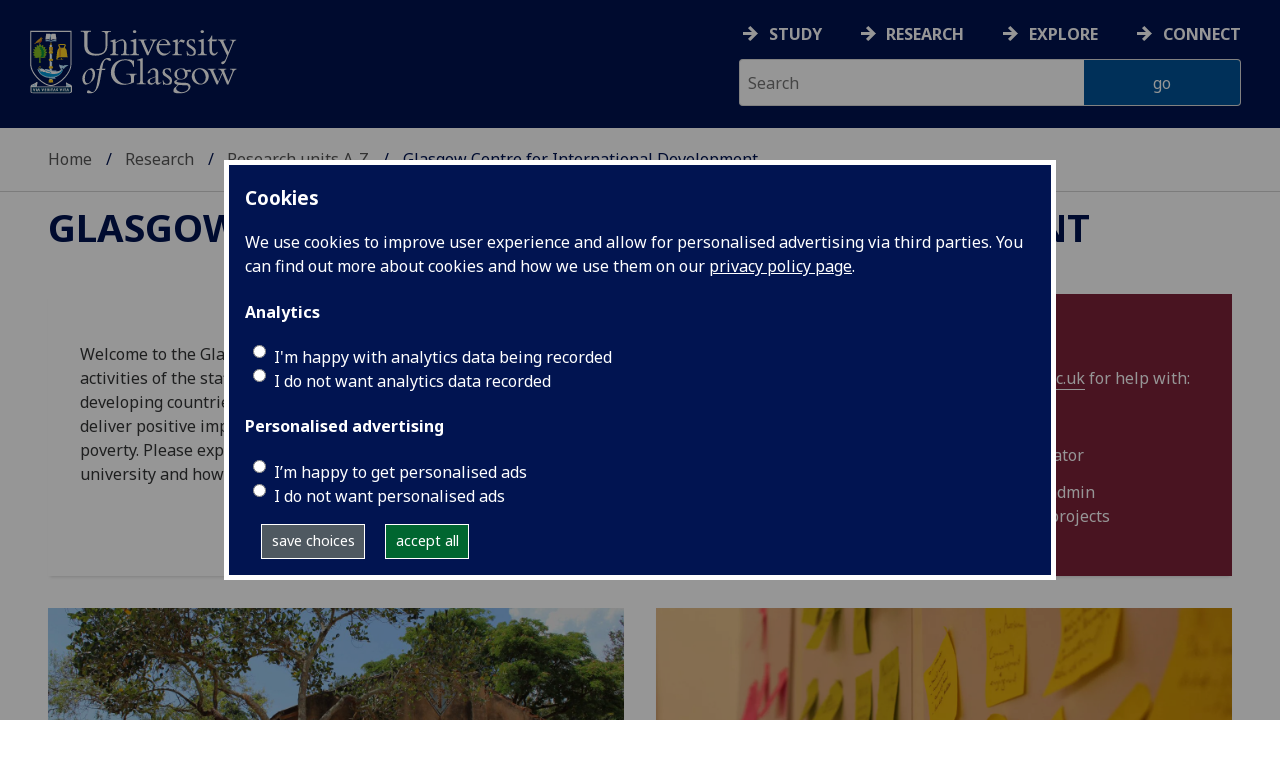

--- FILE ---
content_type: text/html; charset=UTF-8
request_url: https://www.gla.ac.uk/research/az/gcid/
body_size: 12019
content:
  <!doctype html>
<html class="no-js" lang="en">
  <head>
    <meta charset="utf-8">
	<meta name="viewport" content="width=device-width, initial-scale=1.0">
        <title>University of Glasgow - Research - Research units A-Z - Glasgow Centre for International Development</title>
        <meta http-equiv="Content-Type" content="text/html; charset=utf-8" /><meta http-equiv="X-UA-Compatible" content="IE=EDGE" />
        <link rel="canonical" href="https://www.gla.ac.uk/research/az/gcid/" />
      	<!--standard meta tags-->
	
	    
  
	<!--twitter meta tags-->
	<meta name="twitter:card" content="summary_large_image" />
	<meta name="twitter:site" content="@UofGlasgow" />
	<meta name="twitter:creator" content="@UofGlasgow" />
    <!--opengraph meta tags-->
        
        
        
 
    <!--pagetype-->  
      	<meta name="pagetype" content="landing" />

      
<!-- navigation object : 3kHead -->
<!--icons-->
<meta name="mobile-web-app-capable" content="yes">
<meta name="theme-color" content="#003865">
<link rel="apple-touch-icon" sizes="128x128" href="/3t4/img/hd_hi.png">
<link rel="apple-touch-icon" sizes="64x64" href="/3t4/img/hd_small.png">
<link rel="stylesheet" type="text/css" media="print" href="https://www.gla.ac.uk/3t4/css/print.css" />
<!--<link media="screen" href="https://fonts.googleapis.com/css?family=Roboto+Slab:400,700&subset=cyrillic,cyrillic-ext,greek,greek-ext,latin-ext,vietnamese&display=swap" rel="stylesheet">-->
<!--<link media="screen" href="https://fonts.googleapis.com/css?family=PT+Sans:400,700&subset=cyrillic,cyrillic-ext,greek,greek-ext,latin-ext,vietnamese&display=swap" rel="stylesheet">-->
              <!--  <link rel="stylesheet" href="https://use.typekit.net/ogc2zcu.css"> -->
		<link rel="preload" as="style" media="screen" href="/3t4/css/font-awesome.min.css">

<script>
      var $function = {};
</script>

<script>
  var loaded = function(){document.body.style.visibility='visible';}
</script>

<noscript>
  <style>
    #leftNavlist nav ul li a,
    #leftNavlist nav ul li span {
      display: block;
    }

    #leftNav {
      width: 350px;
      box-shadow: 6px 0px 37px -9px rgba(0, 0, 0, 0.1);
      top: 128px;
    }

    #content-container {
      margin-top: 64px;
      padding: 3rem 3rem 1rem 3rem;
    }

    #main {
      margin-left: 350px;

    }

    .content_opener {
      display: initial !important;
    }

    body {
      visibility: visible !important;
    }
  </style>
  <link rel="stylesheet" type="text/css" media="screen" href="https://www.gla.ac.uk/3t4/css/noscript.css" />


</noscript>
<script>
  // Define dataLayer and the gtag function.
  window.dataLayer = window.dataLayer || [];
  function gtag(){dataLayer.push(arguments);}

var analytics_state = 'denied';
document.cookie.split(';').forEach(cook => {
        var currentCookie = cook.split('=');
        if(currentCookie[0].trim() == 'gu_analytics'){
            if(currentCookie[1].trim() == 'true'){
        analytics_state = 'granted';
    }
    }
    });

  gtag('consent', 'default', {
    'ad_storage': 'denied',
    'ad_user_data': 'denied',
    'ad_personalization': 'denied',
    'analytics_storage': analytics_state
  });

</script>
<!-- Google Tag Manager -->
<script>(function(w,d,s,l,i){w[l]=w[l]||[];w[l].push({'gtm.start':
new Date().getTime(),event:'gtm.js'});var f=d.getElementsByTagName(s)[0],
j=d.createElement(s),dl=l!='dataLayer'?'&l='+l:'';j.async=true;j.src=
'https://www.googletagmanager.com/gtm.js?id='+i+dl;f.parentNode.insertBefore(j,f);
})(window,document,'script','dataLayer','GTM-K4S47B4');</script>
<!-- End Google Tag Manager -->


            <base href="/research/az/gcid/">
                                </head>
<body style="visibility: hidden;" onload="loaded()">
    <!--noindex-->
              <div role="navigation" id="skip-to-content" aria-label="Skip to main content">
              <ul>
                <li>
              		<a href="#content-container">Skip to main content</a>
                 </li>
            	</ul>
          </div>
          <div role="complementary" aria-label="edit consent" id="editconsent" class="consent-switch">
            <p>
                <span class="consent-switch" id="consent-intro">The University of Glasgow uses cookies for analytics.
                Find out more about our <a href="https://www.gla.ac.uk/legal/privacy/">Privacy policy</a>.</span>
                <button class="button showsettings adjust-settings"  aria-label=" privacy settings"><img alt="settings icon" src="/3t4/img/cog-white.svg" class="consent-cog consent-switch"  aria-hidden="true" /><span class="consent-switch"> privacy settings</span></button>
                <button class="button showsettings accept-settings outside close consent-switch"  aria-label="accept"><span class="consent-switch">accept</span></button>
            </p>
        </div>
        <div id="gu-consent" role="complementary" aria-label="edit consent controls">
        <div id="consentinner">
        <h2>We use cookies</h2>
        <h3>Necessary cookies</h3>
        <p>Necessary cookies enable core functionality. The website cannot function properly without these cookies, and can only be disabled by changing your browser preferences.</p>
        <h3 id="analytics_cookies">Analytics cookies</h3>
        <p>Analytical cookies help us improve our website. We use Google Analytics. All data is anonymised.</p>
        <label for="analyticsallowed" class="switch" tabindex="0" >
        <span style="display:none;">Switch analytics</span> 
        <input aria-labelledby="analytics_cookies" name="analyticsallowed" data-cookie="gu_analytics" id="analyticsallowed" type="checkbox">
        <span class="slider round"></span>
        </label>
        <div class="status_wrapper">
        <span class="status analyticsallowed_status_on">ON</span>
        <span class="status analyticsallowed_status_off">OFF</span>
        </div>
        <h3 id="hotjar_cookies">Clarity</h3>
        <p>Clarity helps us to understand our users’ behaviour by visually representing their clicks, taps and scrolling. All data is anonymised.</p>
        <label for="hotjarallowed" class="switch" tabindex="0">
        <span style="display:none;">Switch clarity</span> 
        <input  aria-labelledby="hotjar_cookies" name="hotjarallowed" id="hotjarallowed" data-cookie="gu_hotjar" type="checkbox" >
        <span class="slider round"></span>
        </label>
        <div class="status_wrapper">
        <span class="status hotjarallowed_status_on">ON</span>
        <span class="status hotjarallowed_status_off">OFF</span>
        </div>

        <p><a href="https://www.gla.ac.uk/legal/privacy/">Privacy policy</a></p>
        <p><button class="showsettings close button">close</button></p>
        </div>
        </div>

	<div class="row" id="container">
			<div id="leftNav" class="show-for-small-only">
      			<div id="leftNavlist">

				<div id="search" style="display:none;">
<form action="//www.gla.ac.uk/search" method="get" id="cse-search-box-mobile">
	<input type="text" id="ssKeywordsMobile" name="query"  title="search" placeholder="Search" /><br />
	<input type="hidden" name="collection" value="staff-and-website-meta">
	<!--<input type="radio" /> Website
	<input type="radio" /> Courses
	<input type="radio" /> Staff<br />-->
	<input type="submit" name="submit"  title="submit" value="go" id="ssSubmitMobile" />
</form>	
                                  <div id="quickSearch">
                                  	
                                  </div>
				</div>
				<nav id="mainNav">
                  <ul id="toplevelnav"><!-- navigation object : 0k Leftnav level 4 trail --></ul><!-- navigation object : 0k LeftNav children/siblings --><!--noindex--><ul class="section-navigation-siblings"><li><a href="/research/az/gcid/research/">International Development Research at Glasgow</a></li><li><a href="/research/az/gcid/resources/">Resources</a></li><li><a href="/research/az/gcid/partnersurvey/">Partner Survey Results</a></li><li><a href="/research/az/gcid/news/">GCID News</a></li><li><a href="/research/az/gcid/aboutus/">About us</a></li><li><a href="/research/az/gcid/contact/">Contact us</a></li></ul><!--endnoindex-->
				</nav>
			</div>
		</div>
<div id="az" role="navigation" class="hide-for-small-only" aria-label="global navigation">
			<div id="azlinkscontainer" class="columns large-12 medium-12">
					<!-- navigation object : 3kGlobalNav -->
				<div id="searchrevealwrapper">
						<svg xmlns="http://www.w3.org/2000/svg" width="28px" height="28px" viewBox="0 0 20.39 20.24">
							<path  stroke="white" fill="white" d="M17.72,20.14l-4.79-4.79a8.36,8.36,0,1,1,2.54-2.61l4.82,4.82a1.17,1.17,0,0,1-.47,1.38l-0.72.72A1.19,1.19,0,0,1,17.72,20.14ZM13.93,8.35a5.58,5.58,0,1,0-5.58,5.58A5.57,5.57,0,0,0,13.93,8.35Z"></path>
						</svg>
				</div>
<!-- navigation object : 3kGlobalNav --><!--id:499580-->
<ul class="azlinks ">
<li><a href="/study/">Study</a></li>
<li><a href="/research/">Research</a></li>
<li><a href="/explore/">Explore</a></li>
<li><a href="/connect/">Connect</a></li>
</ul>
			</div>
			<div id="searchwrapper" class="columns large-6 medium-6">
						<form action="//www.gla.ac.uk/search" method="get" id="cse-search-box">
							<div class="row">
								<div class="columns large-8 medium-8" id="ssKeywordsContainer">
									<input type="text" id="ssKeywords" name="query" placeholder="Search" title="search" />
								</div>
								<input type="hidden" name="collection" value="staff-and-website-meta">

								<!--<input type="radio" /> Website

								<input type="radio" /> Courses

								<input type="radio" /> Staff<br />-->
								<div class="columns large-4 medium-4" id="ssSubmitContainer">
									<input type="submit" name="submit"  title="submit" value="go" id="ssSubmit" />
								</div>
							</div>
						</form>	
					</div>
				</div>


		<div id="main">
			<div id="main-inner" class="row">
				<div  id="header" class="columns large-12 medium-12 small-12">
					<div id="mobile-nav" class="show-for-small-only">
						<div class="menu-control-container" id="search-menu-container-mobile">
							<a class="open-search" tabindex="0" id="open-search-mobile" aria-label="open search" role="button">
						<svg xmlns="http://www.w3.org/2000/svg" viewBox="0 0 20.39 20.24">
                          <path   stroke="white" fill="white" d="M17.72,20.14l-4.79-4.79a8.36,8.36,0,1,1,2.54-2.61l4.82,4.82a1.17,1.17,0,0,1-.47,1.38l-0.72.72A1.19,1.19,0,0,1,17.72,20.14ZM13.93,8.35a5.58,5.58,0,1,0-5.58,5.58A5.57,5.57,0,0,0,13.93,8.35Z"><title>Search icon</title></path>
						</svg>

							</a>
						</div>
						<div class="menu-control-container" id="close-menu-container-mobile" style="display:none;">
							<a class="close-menu" tabindex="0" id="close-menu-mobile" aria-label="close menu" role="button">
								<svg xmlns="http://www.w3.org/2000/svg" viewBox="0 0 24.1 24.1">
									<path  stroke="white" fill="white" d="M16.32,12L23.8,4.57a1,1,0,0,0,0-1.42L21,0.3a1,1,0,0,0-1.42,0L12,7.78,4.57,0.3A1,1,0,0,0,3.14.3L0.3,3.15a1,1,0,0,0,0,1.42L7.78,12,0.3,19.53A1,1,0,0,0,.3,21L3.14,23.8a1,1,0,0,0,1.42,0L12,16.32l7.48,7.48a1,1,0,0,0,1.42,0L23.8,21a1,1,0,0,0,0-1.42Z"><title>Close menu icon</title></path>
								</svg>
							</a>
						</div>
						<div class="menu-control-container" id="open-menu-container-mobile">
							<a class="open-menu" tabindex="0" id="open-menu-mobile" aria-label="open menu" role="button">
								<svg xmlns="http://www.w3.org/2000/svg" viewBox="0 0 20 20">
									<rect  stroke="white" fill="white" width="20" height="4"><title>Menu icon bar 1</title></rect>
									<rect  stroke="white" fill="white" width="20" height="4" y="8"><title>Menu icon bar 2</title></rect>
									<rect  stroke="white" fill="white" width="20" height="4" y="16"><title>Menu icon bar 3</title></rect>
								</svg>

							</a>
						</div>
					</div>
                                                                          
					<div id="header-logo">
                      <a href="https://www.gla.ac.uk" aria-label="University of Glasgow homepage">
                        <img id="small-logo" width="295" height="64" src="/3t4/img/ug-keyline.svg" class="hide-for-large-only" alt="University of Glasgow logo small" />
                        <img id="large-logo" width="210" height="66" src="/3t4/img/ug-keyline-large.svg" alt="University of Glasgow logo" class="hide-for-small-only double" />
                     </a>
					</div>

					<div id="breadcrumbs" role="navigation" aria-label="breadcrumbs">
						<ul class="clearfix">
                                                  <!-- breadcrumbs --> <li><a href="/">Home</a></li><li><a href="/research/">Research</a></li><li><a href="/research/az/">Research units A-Z</a></li><li>Glasgow Centre for International Development</li>
						</ul>
					</div>
				</div>
<!--endnoindex-->
				<div id="content-container">
                  <div id="content-container-inner" class="row">
					<!--content starts here-->
                                  <!--section header-->
                                  <section id="section-header" class="columns large-12 medium-12 small-12 main-feature" aria-labelledby="page-heading">
					<h1 id="page-heading"><!-- section heading --><a href="/research/az/gcid/">Glasgow Centre for International Development</a></h1>
                                                        
				</section>
<div id="section-navigation" class="columns large-3 medium-3 hide-for-small-only" style="display:none" data-sticky-container role="navigation" aria-label="section navigation">
  <div id="section-navigation-inner" class="sticky" data-margin-top="12" data-margin-bottom="2" data-sticky data-anchor="content-container-inner">
    <div id="section-navigation-inner-ul-wrapper">
<ul id="toplevelnavtrail"><!-- navigation object : 0k Leftnav level 4 trail --></ul><!-- navigation object : 0k LeftNav children/siblings --><!--noindex--><ul class="section-navigation-siblings"><li><a href="/research/az/gcid/research/">International Development Research at Glasgow</a></li><li><a href="/research/az/gcid/resources/">Resources</a></li><li><a href="/research/az/gcid/partnersurvey/">Partner Survey Results</a></li><li><a href="/research/az/gcid/news/">GCID News</a></li><li><a href="/research/az/gcid/aboutus/">About us</a></li><li><a href="/research/az/gcid/contact/">Contact us</a></li></ul><!--endnoindex-->
    </div>
  </div>
				</div>
<main id="main-content-wrapper" class="columns large-12 medium-12 small-12"><!--noindex-->
<!--navigation tile wrapper-->
<div class="large-6 medium-6 columns tileContainer" data-contentid="846348" data-contentname="Intro" data-modified="13/09/2022" data-noimage="true" data-colspan="8">
  <!--navigation tile plain-->
  <div data-equalizer-watch="tileRow" class="tile panel contentPanel jumpLink alt solid block singleContentElement panelBlank plain TileBackgroundDefault">
    <div class="text tileText" >
      
      <p>Welcome to the Glasgow Centre for International Development. We support and promote the activities of the staff and students at the University of Glasgow working with partners in developing countries around the globe. We are committed to equitable partnerships that deliver positive impacts on the daily lives of the millions of people around the world living in poverty. Please explore to find out more about the exciting work happening across the university and how you can engage with us.</p>
    </div>
  </div>
  <!--end navigation tile plain-->
</div>
<!--end navigation wrapper-->
<!--endnoindex--><!--noindex-->
<!--navigation tile wrapper-->
<div class="large-6 medium-6 columns tileContainer" data-contentid="846350" data-contentname="Sidebar" data-modified="12/04/2022" data-noimage="true" data-colspan="4">
  <!--navigation tile plain-->
  <div data-equalizer-watch="tileRow" class="tile panel contentPanel jumpLink alt solid block singleContentElement panelBlank plain TileBackgroundBurgundy burgundy">
    <div class="text tileText" >
      
      <p>Contact <a href="mailto:Mary.Ryan@glasgow.ac.uk">Mary.Ryan@glasgow.ac.uk</a>&nbsp;for&nbsp;help with:</p>
<ul>
<li>Finding funding</li>
<li>Finding a collaborator</li>
<li>Navigating UofG admin for&nbsp;international projects</li>
</ul>
    </div>
  </div>
  <!--end navigation tile plain-->
</div>
<!--end navigation wrapper-->
<!--endnoindex--><!--noindex-->
<!--navigation tile wrapper-->
<div data-contentid="440521" data-contentname="International Development Research at Glasgow" data-modified="17/02/2022" class="large-6 medium-6 columns tileContainer" data-colspan="6">
    <!--navigation tile-->
    <div data-equalizer-watch="tileRow" class="panel tile tile01 contentPanel promo singleContentElement TileBackgroundDefault">
    <!--navigation tile image-->
    <div class="image tileImage" style="">
			
<img loading="lazy" data-src="https://cfmnsugzia.cloudimg.io/www.gla.ac.uk/media/Media_770976_smxx.jpg?width=1400&force_format=webp" alt="Sampling station set up under a tree beside an abandoned church in rural Uganda" class="lazy " title="" width="5184" height="2222" style="width : 5184px; height : 2222px; " />
    </div>
    <!--end navigation tile image-->
    <!--navigation tile text-->
    <div class="text tileText">
        <h2>
            <a href="/research/az/gcid/research/">International Development Research at Glasgow</a>
        </h2>
        <p><a href="/research/az/gcid/research/">Learn more about the research happening across the University and the members of our research community working on projects around the world.</a></p>
          
    </div>
    <!--end navigation tile text-->
</div>
  
<!--end navigation tile-->
</div>
<!--end navigation tile wrapper-->
<!--endnoindex--><!--noindex-->
<!--navigation tile wrapper-->
<div data-contentid="552791" data-contentname="Resources" data-modified="16/02/2022" class="large-6 medium-6 columns tileContainer" data-colspan="6">
    <!--navigation tile-->
    <div data-equalizer-watch="tileRow" class="panel tile tile01 contentPanel promo singleContentElement TileBackgroundDefault">
    <!--navigation tile image-->
    <div class="image tileImage" style="">
			
<img loading="lazy" data-src="https://cfmnsugzia.cloudimg.io/www.gla.ac.uk/media/Media_835276_smxx.jpg?width=1400&force_format=webp" alt="Post-It Notes in pink, green and yellow with writing on them stuck to a wall" class="lazy " title="" width="5184" height="2222" style="width : 5184px; height : 2222px; " />
    </div>
    <!--end navigation tile image-->
    <!--navigation tile text-->
    <div class="text tileText">
        <h2>
            <a href="/research/az/gcid/resources/">Resources</a>
        </h2>
        <p><a href="/research/az/gcid/resources/">Here you can find useful resources we are aware of that are relevant for those interested in international development research.</a></p>
          
    </div>
    <!--end navigation tile text-->
</div>
  
<!--end navigation tile-->
</div>
<!--end navigation tile wrapper-->
<!--endnoindex--><!--noindex-->
<!--navigation tile wrapper-->
<div data-contentid="909944" data-contentname="Partner Survey Results" data-modified="24/01/2023" class="large-6 medium-6 columns end tileContainer  " data-colspan="6" data-image-right="" data-fifty-full="">
    <!--navigation tile 01-->
    <div data-equalizer-watch="tileRow" class="tile panel contentPanel jumpLink alt solid block singleContentElement TileBackgroundDefault">
        <!--navigation tile image-->
        <div class="image tileImage">	
<img loading="lazy" data-src="https://cfmnsugzia.cloudimg.io/www.gla.ac.uk/media/Media_769560_smxx.jpg?width=1400&force_format=webp" alt="Group of people standing together in front of signs representing partnership" class="lazy " title="" width="4831" height="2071" style="width : 4831px; height : 2071px; " />
          <!--<img src="/media/Media_769560_smxx-140x60.jpg" width="140" height="60"  alt="Group of people standing together in front of signs representing partnership"  />-->
        </div>
        <!--end navigation tile image-->
        <!--navigation tile content-->
        <div class="container tileText" >
            
            <h2>Partner Survey Results</h2>
            <p><a href="/research/az/gcid/partnersurvey/">Learn about our partners' research priorities, views on obstacles to international collaboration, and perspectives on UofG research and impact.</a></p>

        </div>
        <!--navigation tile content-->
    </div>
    <!--end navigation tile 01-->
</div>
<!--endnoindex--><!--noindex-->
<!--navigation tile wrapper-->
<div data-contentid="995227" data-contentname="GCID News" data-modified="18/08/2023" class="large-6 medium-6 columns end tileContainer  " data-colspan="6" data-image-right="" data-fifty-full="">
    <!--navigation tile 01-->
    <div data-equalizer-watch="tileRow" class="tile panel contentPanel jumpLink alt solid block singleContentElement TileBackgroundDefault">
        <!--navigation tile image-->
        <div class="image tileImage">	
<img loading="lazy" data-src="https://cfmnsugzia.cloudimg.io/www.gla.ac.uk/media/Media_995222_smxx.jpg?width=1400&force_format=webp" alt="Screenshot of an academic publication" class="lazy " title="" width="534" height="228" style="width : 534px; height : 228px; " />
          <!--<img src="/media/Media_995222_smxx-140x59.jpg" width="140" height="59"  alt="Screenshot of an academic publication"  />-->
        </div>
        <!--end navigation tile image-->
        <!--navigation tile content-->
        <div class="container tileText" >
            <div class="tile-icon-spacer"></div>
<span class="tile-icon">
<img loading="lazy" data-src="/media/Media_995222_smxx.jpg" alt="Screenshot of an academic publication" class="lazy " title="" width="534" height="228" style="width : 534px; height : 228px; " />
</span>
            <h2>GCID News</h2>
            <p><a href="/research/az/gcid/news/">Read about news, stories and updates from across the GCID community</a></p>

        </div>
        <!--navigation tile content-->
    </div>
    <!--end navigation tile 01-->
</div>
<!--endnoindex--><!--noindex-->
<!--navigation tile wrapper-->
<div data-contentid="440453" data-contentname="About us" data-modified="24/01/2023" class="large-6 medium-6 columns tileContainer" data-colspan="6">
    <!--navigation tile-->
    <div data-equalizer-watch="tileRow" class="panel tile tile01 contentPanel promo singleContentElement TileBackgroundDefault">
    <!--navigation tile image-->
    <div class="image tileImage" style="">
			
<img loading="lazy" data-src="https://cfmnsugzia.cloudimg.io/www.gla.ac.uk/media/Media_551261_smxx.jpg?width=1400&force_format=webp" alt="" class="lazy " title="" width="700" height="300" style="width : 700px; height : 300px; " />
    </div>
    <!--end navigation tile image-->
    <!--navigation tile text-->
    <div class="text tileText">
        <h2>
            <a href="/research/az/gcid/aboutus/">About us</a>
        </h2>
        <p><a href="/research/az/gcid/aboutus/">Learn about the goals of GCID, read a message from our Director, and find out about how we are governed.</a></p>
          
    </div>
    <!--end navigation tile text-->
</div>
  
<!--end navigation tile-->
</div>
<!--end navigation tile wrapper-->
<!--endnoindex--><!--noindex-->
<!--navigation tile wrapper-->
<div data-contentid="441573" data-contentname="Contact us" data-modified="24/01/2023" class="large-6 medium-6 columns tileContainer" data-colspan="6">
    <!--navigation tile-->
    <div data-equalizer-watch="tileRow" class="panel tile tile01 contentPanel promo singleContentElement TileBackgroundDefault">
    <!--navigation tile image-->
    <div class="image tileImage" style="">
			
<img loading="lazy" data-src="https://cfmnsugzia.cloudimg.io/www.gla.ac.uk/media/Media_835281_smxx.jpg?width=1400&force_format=webp" alt="Globe with glowing lines radiating out from Glasgow" class="lazy " title="" width="625" height="267" style="width : 625px; height : 267px; " />
    </div>
    <!--end navigation tile image-->
    <!--navigation tile text-->
    <div class="text tileText">
        <h2>
            <a href="/research/az/gcid/contact/">Contact us</a>
        </h2>
        <p><a href="/research/az/gcid/contact/">Here you can learn how we support staff and students within and outwith the university, and find details for how to get in touch.</a></p>
          
    </div>
    <!--end navigation tile text-->
</div>
  
<!--end navigation tile-->
</div>
<!--end navigation tile wrapper-->
<!--endnoindex-->	<!--content ends here-->

<div style="clear:both;"></div>
<!--end content-container-inner-->
</main>
<!--end content-container-->
</div>
				</div>
				<footer class="row">
          <!--noindex-->
					<div id="btt" class="row">
						<a href="#" id="backtotop">Back to the top</a>
					</div>
					<div id="footerContact" class="row">
						<!-- navigation object : 3k footer global --><div class="columns large-3 medium-3 small-12">
<h2><a href="/study/">STUDY</a></h2>
<ul>
<li><a href="/subjects/">Subjects A-Z</a></li>
<li><a href="/undergraduate/">Undergraduate</a></li>
<li><a href="/postgraduate/">Postgraduate</a></li>
<li><a href="/study/online/">Online study</a></li>
<li><a href="/study/short/">Short courses</a></li>
<li><a href="/international/">International students</a></li>
<li><a href="/study/studentlife/">Student life</a></li>
<li><a href="/scholarships/">Scholarships and&nbsp;funding</a></li>
<li><a href="/explore/visit/">Visit us / Open Days</a></li>
</ul>
</div>
<div class="columns large-3 medium-3 small-12">
<h2><a href="/research/">RESEARCH</a></h2>
<ul>
<li><a href="/research/az/">Research units A-Z</a></li>
<li><a href="/postgraduate/research/">Research opportunities A-Z</a></li>
<li><a href="/research/beacons/">Glasgow Research Beacons</a></li>
<li><a href="/research/strategy/">Research strategy &amp; policies</a></li>
<li>Research excellence</li>
<li><a href="/research/ourresearchenvironment/">Our research environment</a></li>
</ul>
</div>
<div class="columns large-3 medium-3 small-12">
<h2><a href="/explore/">EXPLORE</a></h2>
<ul>
<li><a href="/explore/meetglasgow/">Meet World Changing Glasgow</a></li>
<li><a href="/study/studentlife/glasgow/">City of Glasgow</a></li>
<li><a href="/explore/visit/">Visit us</a></li>
<li><a href="/explore/accessibility/">Accessibility</a></li>
<li><a href="/explore/maps/">Maps and travel</a></li>
<li><a href="/news/">News</a>&nbsp;</li>
<li><a href="/events/">Events</a></li>
<li><a href="/schools/">Schools</a></li>
<li><a href="/colleges/">Colleges</a></li>
<li><a href="/myglasgow/services/">Services</a></li>
<li><a href="/myglasgow/library/">Library</a></li>
<li><a href="/explore/strategies/">University strategies</a></li>
</ul>
</div>
<div class="columns large-3 medium-3 small-12">
<h2><a href="/connect/">CONNECT</a></h2>
<ul>
<li><a href="/stafflist/">Staff A-Z</a></li>
<li><a href="/alumni/">Information for our alumni</a></li>
<li><a href="/connect/supportus/">Support us</a></li>
<li><a href="/connect/businessandinnovation/">Business &amp; innovation</a></li>
<li><a href="/connect/publicengagement/">Community and public engagement</a></li>
<li><a href="/study/studentlife/askastudent/">Ask a student</a></li>
<li><a href="/connect/complaints/">Complaints</a></li>
</ul>
<h2><a href="https://jobs.gla.ac.uk/">JOBS AT GLASGOW</a></h2>
<ul>
<li><a href="https://jobs.gla.ac.uk/">Current vacancies</a></li>
</ul>
</div>
					</div>
                  <div id="footerNav" class="row">
						<div class="columns large-3 medium-6 small-12">
							                          <p><a href="/"><img loading="lazy" src="/3t4/img/marque.svg" width="225" height="70" style="height:70px; width:auto" alt="University of Glasgow" />
                            </a></p>
													<!-- navigation object : social --><ul class="social list-inline">
    <li class="facebook">
        <a href="https://www.facebook.com/UofGlasgow">
            <img loading="lazy" src="/3t4/img/fb.svg" width="40" height="40" alt="Facebook">
        </a>
    </li>
    <li class="bluesky">
        <a href="https://bsky.app/profile/uofglasgow.bsky.social">
            <img loading="lazy" src="/3t4/img/bluesky.svg" width="40" height="40" alt="Bluesky">
        </a>
    </li>
    <li class="instagram">
        <a href="https://www.instagram.com/uofglasgow/">
            <img loading="lazy" src="/3t4/img/inst.svg" width="40" height="40" alt="Instagram">
        </a>
    </li>
    <li class="youtube">
        <a href="https://www.youtube.com/uofglasgow">
            <img loading="lazy" src="/3t4/img/yt.svg" width="40" height="40" alt="YouTube">
        </a>
    </li>

   <li class="twitter">
        <a href="https://twitter.com/UofGlasgow">
            <img loading="lazy" src="/3t4/img/tw.svg" width="40" height="40" alt="Twitter">
        </a>
    </li>

 <li class="tiktok">
        <a href="https://www.tiktok.com/@uofglasgow">
            <img loading="lazy" src="/3t4/img/tiktok.svg" width="40" height="40" alt="tiktok">
        </a>
    </li>

<li class="Linkedin">
        <a href="https://www.linkedin.com/school/university-of-glasgow/">
            <img loading="lazy" src="/3t4/img/linkedin.svg" width="40" height="40" alt="Linkedin">
        </a>
    </li>


</ul>


<ul class="social list-inline">
    <li class="bilibili">
        <a href="https://space.bilibili.com/605694153/">
            <img loading="lazy" src="/3t4/img/bililbili.svg" width="40" height="40" alt="bilibili">
        </a>
    </li>
    <li class="little-red-book">
        <a href="https://www.xiaohongshu.com/user/profile/6276aff4000000002102065b">
            <img loading="lazy" src="/3t4/img/little-red-book.svg" width="40" height="40" alt="Little Red Book">
        </a>
    </li>
    <li class="wechat">
        <a href="https://mp.weixin.qq.com/mp/profile_ext?action=home&__biz=MzI4NzIwNzM2MQ==#wechat_redirect">
            <img loading="lazy" src="/3t4/img/wechat.svg" width="40" height="40" alt="WeChat">
        </a>
    </li>
    <li class="weibo">
        <a href="https://weibo.com/u/2859621674">
            <img loading="lazy" src="/3t4/img/weibo.svg" width="40" height="40" alt="Weibo">
        </a>
    </li>
</ul>
                          <p>The University of Glasgow is a registered Scottish charity: Registration Number SC004401</p>
						</div>
						<div class="columns large-3 medium-3 small-12">
        <h2><!-- section heading --><a href="/research/az/gcid/">Glasgow Centre for International Development</a></h2>
				<!-- navigation object : xk Additional footer content --><div id="additional_footer">

</div>
        						</div>
						<div class="columns large-3 medium-3 small-12">
							<h2>Legal</h2>
<ul>
                        <li><a href="/legal/accessibility/">Accessibility statement</a></li>
                        <li><a href="/foi/">Freedom of information</a></li>
                        <li><a href="/legal/freedomofinformation/foipublicationscheme/">FOI publication scheme</a></li>
                        <li><a href="/legal/modernslaveryact/">Modern Slavery Statement</a></li>
                        <li><a href="/legal/privacy/">Privacy and cookies</a></li>
                        <li><a href="/legal/termsofuse/">Terms of use</a></li>
                    </ul>
						</div>
						<div class="columns large-3 medium-3 small-12">
<h2>Current students</h2>
<ul>
  <li><a href="/myglasgow/students/">MyGlasgow Students</a></li>
</ul>
<h2>Staff</h2>
<ul>
  <li><a href="/myglasgow/staff/">MyGlasgow Staff</a></li>
</ul>
						</div>
            <div class="columns large-6 medium-6 small-12"></div>
            <div class="columns large-6 medium-6 small-12">
              <!--badges-->
              <div class="row">
<div class="columns large-6 medium-6 small-12">
</div>
<div class="columns large-6 medium-6 small-12" id="footer-badges">
<a id="uoty" href="https://www.gla.ac.uk/myglasgow/sexual-violence-harassment-support/">
        <picture>
            <source srcset="/3t4/img/svh.webp" type="image/webp">
            <source srcset="/3t4/img/svh.png" type="image/png"> 
            <img id="footer-badge" src="/3t4/img/svh.webp" width="700" height="300" alt="together against gender-based violence">
        </picture> 
        </a><br />
<!--<a href="#">
        <picture>
            <source srcset="/3t4/img/scottish-university-of-the-year-2024.webp" type="image/webp">
            <source srcset="/3t4/img/scottish-university-of-the-year-2024.png" type="image/png"> 
            <img id="footer-badge" src="/3t4/img/scottish-university-of-the-year-2024.webp" alt="University of the Year 2024">
        </picture> 
</a>-->
</div>
</div>
            </div>   
					</div>

					<!--endnoindex-->
				</footer>
			</div>
		</div>

	</div>
	
<!-- navigation object : 3kFooterScripts -->					<link rel="stylesheet" type="text/css" media="screen" href="https://www.gla.ac.uk/3t4/css/main.css?_=1769003603" />
				    <script src="https://www.gla.ac.uk/3t4/js/main.min.js?_=1769003600"></script>
    <script>
document.addEventListener("DOMContentLoaded", function () {loaded()});
</script>


  </body>
</html>